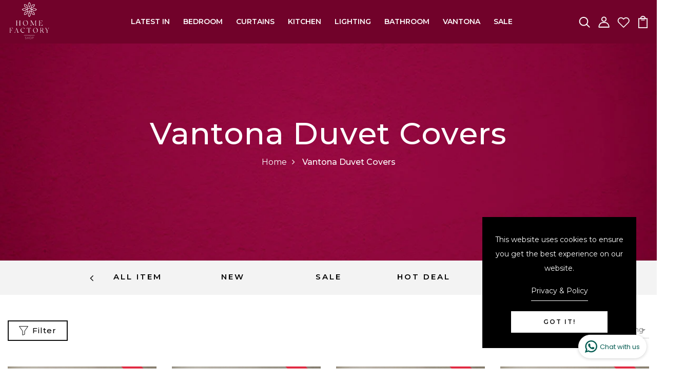

--- FILE ---
content_type: text/css
request_url: https://www.homefactoryshop.com/cdn/shop/t/9/assets/style-main.scss.css?v=138611418684160819811681116331
body_size: 1615
content:
/** Shopify CDN: Minification failed

Line 245:26 The "-" operator only works if there is whitespace on both sides

**/
/*------------------------------------------------------------------

[Table of contents]

1. Body
2. Header / #header
3. Navigation / #navbar
4. Content / #content
5. Left column / #leftcolumn
6. Right column / #rightcolumn
7. Sidebar / #sidebar
8. RSS / #rss
9. Search / #search
10. Boxes / .box
11. Sideblog / #sideblog
12. Advertisements / .ads
13. Footer / #footer

-------------------------------------------------------------------*/
* {
  outline: 0 !important;
  box-sizing: border-box; }

.nav > li > a:focus {
  background: transparent; }

a:hover {
  text-decoration: none !important; }

.clear-none {
  clear: none !important; }

.clear-space {
  padding: 0 !important; }

.clear-space-left {
  padding-left: 0; }

.clear-space-right {
  padding-right: 0; }

.red {
  color: red; }

.left {
  float: left; }

.right {
  float: right; }

.flex {
  display: flex; }

.inline-block {
  display: inline-block; }

.text-center {
  text-align: center; }

.text-left {
  text-align: left; }

.text-right {
  text-align: right; }

.row.flex {
  display: flex;
  flex-direction: row; }

.relative {
  position: relative; }

.absolute {
  position: absolute; }

.fixed {
  position: fixed; }

.delay02 {
  transition: all .2s ease; }

.delay03 {
  transition: all .3s ease; }

.delay04 {
  transition: all .4s ease; }

.delay05 {
  transition: all .5s ease; }

.delay1 {
  transition: all 1s ease; }

.delay1_5 {
  transition: all 1.5s ease; }

.delay2 {
  transition: all 2s ease; }

.uppercase {
  text-transform: uppercase; }

.capital {
  text-transform: capitalize; }

.full-width {
  width: 100%; }

.column-10 {
  width: 10%; }

.column-3 {
  width: 33.33333%; }

.column-4 {
  width: 25%; }

.column-6 {
  width: 16.66667%; }

.column-20 {
  width: 20%; }

.column-30 {
  width: 30%; }

.column-40 {
  width: 40%; }

.column-50 {
  width: 50%; }

.column-60 {
  width: 60%; }

.column-70 {
  width: 70%; }

.column-80 {
  width: 80%; }

.column-90 {
  width: 90%; }

.dropdown-menu {
  transform: translateY(10px);
  transition: .3s; }

.dropdown-menu li a {
  font-size: 14px !important;
  line-height: 24px; }

.dropdown:hover .dropdown-menu,
.dropdown:focus .dropdown-menu {
  transform: none;
  transition: .3s; }

.mega-menu-main {
  padding-bottom: 30px;
  min-width: 550px;
  box-shadow: 0px 5px 11.88px 0.12px rgba(0, 0, 0, 0.1);
  -webkit-box-shadow: 0px 5px 11.88px 0.12px rgba(0, 0, 0, 0.1);
  border: 0;
  border-radius: 0; }

.menu-main li {
  list-style-type: none; }

.menu-main .lv1 li a {
  font-size: 16px; }

.btn-default {
  border: 0;
  border-radius: 0;
  background: #fff;
  box-shadow: unset;
  background: #fff; }

.btn-default:hover {
  background: #fff; }

.btn-default:focus {
  background: #fff; }

.btn-default:focus:active {
  background: #fff; }

.btn-default:active {
  background: #fff;
  box-shadow: unset; }

.btn-default.active {
  background: #fff;
  border-color: #fff;
  box-shadow: unset; }

.btn-default.active:hover {
  background: #fff; }

.btn-default.active:focus {
  background: #fff !important; }

a:focus {
  text-decoration: none; }

.form-control:focus {
  border-color: #ddd;
  box-shadow: unset; }

.link-default {
  color: black;
  transition: all .3s ease; }

.link-default:hover {
  color: #ee9051; }

.circle {
  border-radius: 50%;
  border: 1px solid #f0f0f0;
  width: 15px;
  height: 15px;
  display: inline-block;
  margin-right: 5px;
  transition: .3s; }
  .circle:hover {
    transform: scale(1.2);
    transition: .3s; }

.table > tbody > tr > td {
  vertical-align: middle; }

.input-number-group {
  display: flex; }

.input-number-group input[type=number]::-webkit-inner-spin-button,
.input-number-group input[type=number]::-webkit-outer-spin-button {
  appearance: none; }

.input-number-group .input-group-button {
  line-height: calc(80px/2-10px); }

.input-number-group .input-number {
  width: 40px;
  text-align: center;
  outline: none;
  display: block;
  margin: 0; }

.input-number-group .input-number,
.input-number-group .input-number-decrement,
.input-number-group .input-number-increment {
  user-select: none; }

.input-number-group .input-number-decrement,
.input-number-group .input-number-increment {
  display: inline-block;
  width: 30px;
  background: #fff;
  color: #909090;
  text-align: center;
  font-weight: bold;
  cursor: pointer;
  font-weight: 400; }

.input-number-group .input-number-decrement {
  margin-right: 0.3rem; }

.input-number-group .input-number-increment {
  margin-left: 0.3rem; }

input[type=number]::-webkit-inner-spin-button {
  -webkit-appearance: none; }

li .link-menu {
  color: #323232; }

li .link-menu.white {
  color: #fff; }

li:hover .link-menu {
  color: #ee9051; }

.link-menu {
  color: #323232; }

.link-menu.white {
  color: #fff; }

.link-menu.white .st0 {
  stroke: #fff; }

.link-menu:hover i {
  color: #ee9051; }

.title-hover:hover {
  color: #ee9051 !important; }

.hover-zoom-out {
  overflow: hidden;
  transition: all .5s ease; }

.hover-zoom-out:hover {
  transform: scale(1.05); }

.over-hidden {
  overflow: hidden; }

.overlay {
  position: fixed;
  width: 100%;
  height: 100%;
  top: 0;
  z-index: 30;
  background: rgba(29, 29, 31, 0.6);
  cursor: pointer;
  opacity: 0;
  visibility: hidden;
  transition: all .3s ease; }

.overlay.active {
  opacity: 1;
  visibility: visible; }

.overlay-mini {
  position: absolute;
  width: 100%;
  height: 100%;
  background: rgba(0, 0, 0, 0.7);
  opacity: 0;
  transition: all .3s ease;
  transform: scale(0);
  top: 0; }

.form-search {
  z-index: 100;
  position: fixed;
  width: 100%;
  height: 100%;
  top: 0;
  background: #fff;
  padding: 10% 0 0 0; }

.form-search h3 {
  font-size: 50px;
  padding-bottom: 55px;
  text-transform: capitalize;
  line-height: 60px; }

.form-search i {
  cursor: pointer;
  position: absolute;
  top: 50px;
  right: 50px;
  font-size: 50px;
  color: #333;
  transition: all .3s ease; }

.form-search i:hover {
  transform: rotate(90deg); }

.form-search form {
  justify-content: center;
  display: flex; }

.form-search form input {
  font-weight: 300;
  font-size: 40px;
  color: #000;
  height: 50px;
  width: 60%;
  border-radius: 0;
  border: 0;
  outline: 0;
  box-shadow: unset; }

.form-search form input::-webkit-input-placeholder {
  color: #000; }

.form-search form input::-moz-placeholder {
  color: #000; }

.form-search form button {
  margin-left: 15px;
  border-radius: 0;
  border: 0;
  font-size: 18px;
  background: #000;
  color: #fff;
  padding: 5px 50px;
  text-transform: uppercase;
  transition: all .3s ease; }

.form-search form button:hover {
  background: #41cce5; }

.form-cart {
  position: fixed;
  overflow: hidden;
  right: -470px;
  height: 100%;
  width: 470px;
  top: 0;
  z-index: 100;
  background: #fff; }

.form-cart i {
  cursor: pointer;
  position: absolute;
  top: 50px;
  right: 50px;
  font-size: 30px;
  color: #333;
  transition: all .3s ease; }

.form-cart i:hover {
  transform: rotate(90deg); }

.form-cart h3 {
  font-size: 36px;
  text-align: left;
  padding-left: 30px;
  padding-top: 26px; }

.form-cart .empty-cart {
  padding-top: 50%; }

.form-cart .empty-cart p {
  font-size: 22px;
  text-align: center;
  padding-bottom: 20px; }

.form-cart .empty-cart a {
  width: 187px;
  height: 50px;
  line-height: 50px;
  text-align: center;
  display: inline-block;
  background: #ee9051;
  color: #fff;
  font-size: 18px;
  margin-left: 30%; }

.form-cart .empty-cart a:hover {
  background: #f47d2e; }

@media (max-width: 480px) {
  .form-cart {
    width: 300px; }

  .form-cart .empty-cart a {
    margin-left: 20%; } }
.st0 {
  fill: none;
  stroke: #000000;
  stroke-width: 3;
  stroke-linecap: round;
  stroke-miterlimit: 10; }

#myVideo {
  position: absolute;
  right: 0;
  bottom: 0;
  left: 0;
  top: 0;
  width: 100%;
  height: 100%; }

.swatch .title_variant {
  color: #000000;
  margin: 0;
  position: relative;
  font-size: 12px;
  text-transform: uppercase;
  letter-spacing: 1px;
  line-height: 20px;
  font-weight: 600;
  min-width: 55px;
  border-bottom: 2px solid #000;
  margin-right: 27px; }

.swatch .title_variant.header:after {
  bottom: 10px; }

.swatch .link_color {
  display: inline-block;
  height: 20px !important;
  min-width: 20px !important;
  margin-right: 10px;
  border-radius: 50%;
  border: 1px solid #ccc;
  transition: all .3s ease;
  position: relative;
  margin-bottom: 5px; }
  .swatch .link_color:after {
    content: "";
    border: 1px solid #b0b0b0;
    width: 26px;
    height: 26px;
    border-radius: 50%;
    display: inline-block;
    position: absolute;
    text-align: center;
    top: 50%;
    left: 50%;
    transform: translate(-50%, -50%);
    opacity: 0; }
  .swatch .link_color:hover:after {
    content: "";
    width: 26px;
    height: 26px;
    border: 1px solid #b0b0b0;
    border-radius: 50%;
    display: inline-block;
    position: absolute;
    text-align: center;
    top: 50%;
    left: 50%;
    transform: translate(-50%, -50%);
    opacity: 1; }
  @media (max-width: 576px) {
    .swatch .link_color:hover:after {
      content: "";
      border: 2px solid #b0b0b0;
      width: 26px;
      height: 26px;
      border-radius: 50%;
      display: inline-block;
      position: absolute;
      text-align: center;
      top: 50%;
      left: 50%;
      transform: translate(-50%, -50%);
      opacity: 1; } }

.swatch input:checked + .border-color .link_color:after {
  content: "";
  border: 1px solid #b0b0b0;
  width: 26px;
  height: 26px;
  border-radius: 50%;
  display: inline-block;
  position: absolute;
  text-align: center;
  top: 50%;
  left: 50%;
  transform: translate(-50%, -50%);
  opacity: 1; }
@media (max-width: 576px) {
  .swatch input:checked + .border-color .link_color:after {
    content: "";
    border: 2px solid #b0b0b0;
    width: 26px;
    height: 26px;
    border-radius: 50%;
    display: inline-block;
    position: absolute;
    text-align: center;
    top: 50%;
    left: 50%;
    transform: translate(-50%, -50%);
    opacity: 1; } }

.swatch .variant_color.variant_quickview .link_color {
  margin-bottom: 0; }

.swatch .variant_color .link_color:hover {
  border: 1px solid #000; }

.swatch .variant_color .link_color .ciloe_filter_color {
  display: block;
  width: 20px;
  height: 20px;
  border-radius: 50%; }

.swatch .variant_color {
  top: 5px; }

.swatch .variant_other {
  min-width: 43px;
  display: inline-block;
  min-width: unset !important;
  height: unset !important;
  line-height: unset;
  padding: 10px 15px;
  border: 1px solid #ccc !important;
  color: #000;
  margin: 0 10px 10px 0 !important;
  text-align: center;
  transition: all .3s ease;
  font-size: 14px;
  font-weight: 600;
  opacity: .2; }

.swatch .variant_other:hover,
.swatch .variant_other:focus,
.swatch input:checked + .variant_other {
  border: 1px solid #000 !important;
  opacity: 1; }

.swatch input:checked + label {
  background: unset;
  color: #000; }

@-webkit-keyframes smoothFadeInUp {
  0% {
    opacity: 0;
    -webkit-transform: translateY(10px);
    transform: translateY(10px); }

  100% {
    opacity: 1;
    -webkit-transform: translateY(0);
    transform: translateY(0); } }

@keyframes smoothFadeInUp {
  0% {
    opacity: 0;
    -webkit-transform: translateY(10px);
    -ms-transform: translateY(10px);
    transform: translateY(10px); }

  100% {
    opacity: 1;
    -webkit-transform: translateY(0);
    -ms-transform: translateY(0);
    transform: translateY(0); } }

@-webkit-keyframes smoothFadeInDown {
  from {
    opacity: 0;
    -webkit-transform: translate3d(0, -10px, 0);
    transform: translate3d(0, -10px, 0); }

  to {
    opacity: 1;
    -webkit-transform: none;
    transform: none; } }

@keyframes smoothFadeInDown {
  from {
    opacity: 0;
    -webkit-transform: translate3d(0, -10px, 0);
    transform: translate3d(0, -10px, 0); }

  to {
    opacity: 1;
    -webkit-transform: none;
    transform: none; } }

@-webkit-keyframes smoothFadeInLeft {
  from {
    opacity: 0;
    -webkit-transform: translate3d(-10px, 0, 0);
    transform: translate3d(-10px, 0, 0); }

  to {
    opacity: 1;
    -webkit-transform: none;
    transform: none; } }

@keyframes smoothFadeInLeft {
  from {
    opacity: 0;
    -webkit-transform: translate3d(-10px, 0, 0);
    transform: translate3d(-10px, 0, 0); }

  to {
    opacity: 1;
    -webkit-transform: none;
    transform: none; } }

@-webkit-keyframes smoothFadeInRight {
  from {
    opacity: 0;
    -webkit-transform: translate3d(10px, 0, 0);
    transform: translate3d(10px, 0, 0); }

  to {
    opacity: 1;
    -webkit-transform: none;
    transform: none; } }

@keyframes smoothFadeInRight {
  from {
    opacity: 0;
    -webkit-transform: translate3d(10px, 0, 0);
    transform: translate3d(10px, 0, 0); }

  to {
    opacity: 1;
    -webkit-transform: none;
    transform: none; } }

@-webkit-keyframes smoothFadeInTop {
  from {
    opacity: 0;
    -webkit-transform: translate3d(0, 10px, 0);
    transform: translate3d(0, 10px, 0); }

  to {
    opacity: 1;
    -webkit-transform: none;
    transform: none; } }

@keyframes smoothFadeInTop {
  from {
    opacity: 0;
    -webkit-transform: translate3d(0, 10px, 0);
    transform: translate3d(0, 10px, 0); }

  to {
    opacity: 1;
    -webkit-transform: none;
    transform: none; } }

@-webkit-keyframes smoothFadeInTop {
  from {
    opacity: 0;
    -webkit-transform: translate3d(0, 10px, 0);
    transform: translate3d(0, 10px, 0); }

  to {
    opacity: 1;
    -webkit-transform: none;
    transform: none; } }

@keyframes smoothFadeInBottom {
  from {
    opacity: 0;
    -webkit-transform: translate3d(0, -10px, 0);
    transform: translate3d(0, -10px, 0); }

  to {
    opacity: 1;
    -webkit-transform: none;
    transform: none; } }

@-webkit-keyframes smoothFadeInBottom {
  from {
    opacity: 0;
    -webkit-transform: translate3d(0, -10px, 0);
    transform: translate3d(0, -10px, 0); }

  to {
    opacity: 1;
    -webkit-transform: none;
    transform: none; } }

@-webkit-keyframes smoothFadeOutUp {
  from {
    opacity: 1; }

  to {
    opacity: 0;
    -webkit-transform: translate3d(0, -10px, 0);
    transform: translate3d(0, -10px, 0); } }

@keyframes smoothFadeOutUp {
  from {
    opacity: 1; }

  to {
    opacity: 0;
    -webkit-transform: translate3d(0, -10px, 0);
    transform: translate3d(0, -10px, 0); } }

@-webkit-keyframes smoothFadeOutDown {
  from {
    opacity: 1; }

  to {
    opacity: 0;
    -webkit-transform: translate3d(0, 10px, 0);
    transform: translate3d(0, 10px, 0); } }

@keyframes smoothFadeOutDown {
  from {
    opacity: 1; }

  to {
    opacity: 0;
    -webkit-transform: translate3d(0, 10px, 0);
    transform: translate3d(0, 10px, 0); } }

@-webkit-keyframes smoothFadeOutLeft {
  from {
    opacity: 1; }

  to {
    opacity: 0;
    -webkit-transform: translate3d(-10px, 0, 0);
    transform: translate3d(-10px, 0, 0); } }

@keyframes smoothFadeOutLeft {
  from {
    opacity: 1; }

  to {
    opacity: 0;
    -webkit-transform: translate3d(-10px, 0, 0);
    transform: translate3d(-10px, 0, 0); } }

@-webkit-keyframes smoothFadeOutRight {
  from {
    opacity: 1; }

  to {
    opacity: 0;
    -webkit-transform: translate3d(10px, 0, 0);
    transform: translate3d(10px, 0, 0); } }

@keyframes smoothFadeOutRight {
  from {
    opacity: 1; }

  to {
    opacity: 0;
    -webkit-transform: translate3d(10px, 0, 0);
    transform: translate3d(10px, 0, 0); } }

/* Product image hover */
.img-product:hover .pro-main-img {
  display: none; }

.img-product:hover .img-product-hover {
  display: block !important; }

.img-product-hover {
  display: none; }


--- FILE ---
content_type: text/javascript
request_url: https://www.homefactoryshop.com/cdn/shop/t/9/assets/ajax-cart.js?v=72842492715963651381679569166
body_size: 2457
content:
typeof ShopifyAPI=="undefined"&&(ShopifyAPI={});function attributeToString(attribute){return typeof attribute!="string"&&(attribute+="",attribute==="undefined"&&(attribute="")),jQuery.trim(attribute)}ShopifyAPI.onCartUpdate=function(cart){},ShopifyAPI.updateCartNote=function(note,callback){var params={type:"POST",url:"/cart/update.js",data:"note="+attributeToString(note),dataType:"json",success:function(cart){typeof callback=="function"?callback(cart):ShopifyAPI.onCartUpdate(cart)},error:function(XMLHttpRequest2,textStatus2){ShopifyAPI.onError(XMLHttpRequest2,textStatus2)}};jQuery.ajax(params)},ShopifyAPI.onError=function(XMLHttpRequest,textStatus){var data=eval("("+XMLHttpRequest.responseText+")");data.message&&alert(data.message+"("+data.status+"): "+data.description)},ShopifyAPI.addItemFromForm=function(form,callback,errorCallback){var params={type:"POST",url:"/cart/add.js",data:jQuery(form).serialize(),dataType:"json",success:function(line_item){typeof callback=="function"?callback(line_item,form):ShopifyAPI.onItemAdded(line_item,form)},error:function(XMLHttpRequest2,textStatus2){typeof errorCallback=="function"?errorCallback(XMLHttpRequest2,textStatus2):ShopifyAPI.onError(XMLHttpRequest2,textStatus2)}};jQuery.ajax(params)},ShopifyAPI.getCart=function(callback){jQuery.getJSON("/cart.js",function(cart,textStatus2){typeof callback=="function"?callback(cart):ShopifyAPI.onCartUpdate(cart)})},ShopifyAPI.changeItem=function(line,quantity,callback){var params={type:"POST",url:"/cart/change.js",data:"quantity="+quantity+"&line="+line,dataType:"json",success:function(cart){typeof callback=="function"?callback(cart):ShopifyAPI.onCartUpdate(cart)},error:function(XMLHttpRequest2,textStatus2){ShopifyAPI.onError(XMLHttpRequest2,textStatus2)}};jQuery.ajax(params)};var ajaxCart=function(module,$){"use strict";var init,loadCart,settings,isUpdating,$body,$formContainer,$addToCart,$cartCountSelector,$cartCostSelector,$cartContainer,$drawerContainer,updateCountPrice,formOverride,itemAddedCallback,itemErrorCallback,cartUpdateCallback,buildCart,cartCallback,adjustCart,adjustCartCallback,createQtySelectors,qtySelectors,validateQty;return init=function(options){settings={formSelector:'form[action^="/cart/add"]',cartContainer:"#CartContainer",addToCartSelector:".enj-add-to-cart-btn",cartCountSelector:null,cartCostSelector:null,moneyFormat:"$",disableAjaxCart:!1,enableQtySelectors:!0},$.extend(settings,options),$formContainer=$(settings.formSelector),$cartContainer=$(settings.cartContainer),$addToCart=$formContainer.find(settings.addToCartSelector),$cartCountSelector=$(settings.cartCountSelector),$cartCostSelector=$(settings.cartCostSelector),$body=$("body"),isUpdating=!1,settings.enableQtySelectors&&qtySelectors(),!settings.disableAjaxCart&&$addToCart.length&&formOverride(),adjustCart()},loadCart=function(){$body.addClass("drawer--is-loading"),ShopifyAPI.getCart(cartUpdateCallback)},updateCountPrice=function(cart){$cartCountSelector&&($cartCountSelector.html(cart.item_count).removeClass("hidden-count"),$(".product-popup").find(".product-item-count").html(cart.item_count),cart.item_count===0&&($cartCountSelector.addClass("hidden-count"),$(".js-number-cart").removeClass("active"))),$cartCostSelector&&$cartCostSelector.html(Shopify.formatMoney(cart.total_price,settings.moneyFormat))},formOverride=function(){$formContainer.on("submit",function(evt){evt.preventDefault();var $addToCart_btn=$(this).find(settings.addToCartSelector);$addToCart_btn.removeClass("is-added").addClass("is-adding"),$addToCart_btn.find("i").replaceWith('<i class="enj-loader-add-to-cart fsz-unset"><svg xml:space="preserve" style="enable-background:new 0 0 50 50;margin-top: -1px;" viewBox="0 0 24 30" height="20px" width="21px" y="0px" x="0px" xmlns:xlink="http://www.w3.org/1999/xlink" xmlns="http://www.w3.org/2000/svg" id="Layer_1" version="1.1"><rect opacity="0.2" fill="#fff" height="8" width="3" y="10" x="0"><animate repeatCount="indefinite" dur="0.6s" begin="0s" values="0.2; 1; .2" attributeType="XML" attributeName="opacity"/><animate repeatCount="indefinite" dur="0.6s" begin="0s" values="10; 20; 10" attributeType="XML" attributeName="height"/><animate repeatCount="indefinite" dur="0.6s" begin="0s" values="10; 5; 10" attributeType="XML" attributeName="y"/></rect><rect opacity="0.2" fill="#fff" height="8" width="3" y="10" x="8">      <animate repeatCount="indefinite" dur="0.6s" begin="0.15s" values="0.2; 1; .2" attributeType="XML" attributeName="opacity"/><animate repeatCount="indefinite" dur="0.6s" begin="0.15s" values="10; 20; 10" attributeType="XML" attributeName="height"/><animate repeatCount="indefinite" dur="0.6s" begin="0.15s" values="10; 5; 10" attributeType="XML" attributeName="y"/></rect><rect opacity="0.2" fill="#fff" height="8" width="3" y="10" x="16"><animate repeatCount="indefinite" dur="0.6s" begin="0.3s" values="0.2; 1; .2" attributeType="XML" attributeName="opacity"/><animate repeatCount="indefinite" dur="0.6s" begin="0.3s" values="10; 20; 10" attributeType="XML" attributeName="height"/><animate repeatCount="indefinite" dur="0.6s" begin="0.3s" values="10; 5; 10" attributeType="XML" attributeName="y"/></rect></svg></i>'),$(".qty-error").remove(),ShopifyAPI.addItemFromForm(evt.target,itemAddedCallback,itemErrorCallback)})},itemAddedCallback=function(product,form){var $addToCart_btn=$(form).find(settings.addToCartSelector);$addToCart_btn.removeClass("is-adding").addClass("is-added"),$addToCart_btn.find(".enj-loader-add-to-cart").html('<svg xmlns:dc="http://purl.org/dc/elements/1.1/" xmlns:cc="http://creativecommons.org/ns#" xmlns:rdf="http://www.w3.org/1999/02/22-rdf-syntax-ns#" xmlns:svg="http://www.w3.org/2000/svg" xmlns="http://www.w3.org/2000/svg" viewBox="0 0 400 400" height="400" width="400" xml:space="preserve" id="svg2" version="1.1"><metadata id="metadata8"><rdf:RDF><cc:Work rdf:about=""><dc:format>image/svg+xml</dc:format><dc:type rdf:resource="http://purl.org/dc/dcmitype/StillImage"/></cc:Work></rdf:RDF></metadata><defs id="defs6"/><g transform="matrix(1.3333333,0,0,-1.3333333,0,400)" id="g10"><g transform="scale(0.1)" id="g12"><path id="path14" style="/* fill:#231f20; */fill-opacity:1;fill-rule:nonzero;stroke:none;" d="M 2539.18,1385.02 C 2479.15,849.23 2004.9,434.289 1446.39,470.129 931.406,503.16 516.711,917.871 483.672,1432.85 c -38.359,597.88 439.844,1099.19 1029.878,1099.19 78.39,0 149.09,-7.24 218.27,-21.98 42.37,-9.03 86.4,4.1 116.99,34.78 v 0 c 71.82,72.04 34.9,194.92 -64.67,215.74 -88.86,18.58 -179.73,29.87 -270.59,29.87 -709.417,0 -1290.445,-581.02 -1290.445,-1290.45 0,-709.418 581.028,-1290.449 1290.445,-1290.449 661.24,0 1210.92,504.781 1282.54,1147.799 8.47,76.02 -50.73,142.65 -127.21,142.65 h -2.45 c -65.64,0 -119.94,-49.75 -127.25,-114.98 z M 894.004,1654.48 v 0 c -49.668,-49.89 -49.578,-130.58 0.207,-180.36 L 1384.35,983.98 2584.51,2184.15 c 49.87,49.87 49.87,130.71 0,180.57 l -0.23,0.23 c -49.88,49.87 -130.74,49.85 -180.6,-0.03 L 1384.35,1344.99 1074.79,1654.67 c -49.94,49.95 -130.95,49.87 -180.786,-0.19"/></g></g></svg>'),$(".product-popup").find(".product-name").html(product.title),$(".product-popup").find(".product-price").html(Shopify.formatMoney(product.price,settings.moneyFormat)),$(".product-popup").find(".product-qty").html(product.quantity),$(".product-popup").find(".product-total").html(Shopify.formatMoney(product.line_price,settings.moneyFormat)),$(".product-popup").find(".product-image img").attr("src",product.image),showPopup(".product-popup"),ShopifyAPI.getCart(cartUpdateCallback)},itemErrorCallback=function(XMLHttpRequest,textStatus){var data=eval("("+XMLHttpRequest.responseText+")");$addToCart.removeClass("is-adding is-added"),$addToCart.find(".enj-loader-add-to-cart").remove(),data.message&&data.status==422&&$formContainer.after('<div class="errors qty-error">'+data.description+"</div>")},cartUpdateCallback=function(cart){updateCountPrice(cart),buildCart(cart)},buildCart=function(cart){if($cartContainer.empty(),cart.item_count===0){$cartContainer.append("<p>Your cart is currently empty.</p>"),cartCallback(cart);return}var items=[],item={},data2={},source=$("#CartTemplate").html(),template=Handlebars.compile(source);$.each(cart.items,function(index,cartItem){if(cartItem.image!=null)var prodImg=cartItem.image.replace(/(\.[^.]*)$/,"_small$1").replace("http:","");else var prodImg="//cdn.shopify.com/s/assets/admin/no-image-medium-cc9732cb976dd349a0df1d39816fbcc7.gif";item={id:cartItem.variant_id,line:index+1,url:cartItem.url,img:prodImg,name:cartItem.product_title,variation:cartItem.variant_title,properties:cartItem.properties,itemAdd:cartItem.quantity+1,itemMinus:cartItem.quantity-1,itemQty:cartItem.quantity,price:Shopify.formatMoney(cartItem.price,settings.moneyFormat),vendor:cartItem.vendor},items.push(item)}),data2={items:items,note:cart.note,totalPrice:Shopify.formatMoney(cart.total_price,settings.moneyFormat)},$(".product-popup").find(".product-total-cart").html(Shopify.formatMoney(cart.total_price,settings.moneyFormat)),$cartContainer.append(template(data2)),cartCallback(cart),$(".js-number-cart").addClass("active")},cartCallback=function(cart){$body.removeClass("drawer--is-loading"),$body.trigger("ajaxCart.afterCartLoad",cart)},adjustCart=function(){$body.on("click",".ajaxcart__qty-adjust",function(){var $el=$(this),line=$el.data("line"),$qtySelector2=$el.siblings(".ajaxcart__qty-num"),qty=parseInt($qtySelector2.val().replace(/\D/g,"")),qty=validateQty(qty);$el.hasClass("ajaxcart__qty--plus")?qty+=1:(qty-=1,qty<=0&&(qty=0)),line?updateQuantity(line,qty):$qtySelector2.val(qty)}),$body.on("click",".remove-product",function(){var $el=$(this),line=$el.data("line"),qty=0;line?updateQuantity(line,qty):$qtySelector.val(qty)}),$body.on("submit","form.ajaxcart",function(evt){isUpdating&&evt.preventDefault()}),$body.on("focus",".ajaxcart__qty-adjust",function(){var $el=$(this);setTimeout(function(){$el.select()},50)});function updateQuantity(line,qty){isUpdating=!0;var $row=$('.ajaxcart__row[data-line="'+line+'"]').addClass("is-loading");qty===0&&$row.parent().addClass("is-removed"),setTimeout(function(){ShopifyAPI.changeItem(line,qty,adjustCartCallback)},250)}$body.on("change",'textarea[name="note"]',function(){var newNote=$(this).val();ShopifyAPI.updateCartNote(newNote,function(cart){})})},adjustCartCallback=function(cart){isUpdating=!1,updateCountPrice(cart),setTimeout(function(){ShopifyAPI.getCart(buildCart)},150)},createQtySelectors=function(){$('input[type="number"]',$cartContainer).length&&$('input[type="number"]',$cartContainer).each(function(){var $el=$(this),currentQty=$el.val(),itemAdd=currentQty+1,itemMinus=currentQty-1,itemQty=currentQty,source=$("#AjaxQty").html(),template=Handlebars.compile(source),data2={id:$el.data("id"),itemQty:itemQty,itemAdd:itemAdd,itemMinus:itemMinus};$el.after(template(data2)).remove()})},qtySelectors=function(){var numInputs=$('input[type="number"]');numInputs.length&&(numInputs.each(function(){var $el=$(this),currentQty=$el.val(),inputName=$el.attr("name"),inputId=$el.attr("id"),itemAdd=currentQty+1,itemMinus=currentQty-1,itemQty=currentQty,source=$("#JsQty").html(),template=Handlebars.compile(source),data2={id:$el.data("id"),itemQty:itemQty,itemAdd:itemAdd,itemMinus:itemMinus,inputName:inputName,inputId:inputId};$el.after(template(data2)).remove()}),$(".js-qty__adjust").on("click",function(){var $el=$(this),id=$el.data("id"),$qtySelector2=$el.siblings(".js-qty__num"),qty=parseInt($qtySelector2.val().replace(/\D/g,"")),qty=validateQty(qty);$el.hasClass("js-qty__adjust--plus")?(qty+=1,console.log(qty),updatePricingQty(qty)):(qty-=1,qty<=1&&(qty=1),updatePricingQty(qty)),$qtySelector2.val(qty)}))},validateQty=function(qty){return parseFloat(qty)==parseInt(qty)&&!isNaN(qty)||(qty=1),qty},module={init:init,load:loadCart},module}(ajaxCart||{},jQuery);
//# sourceMappingURL=/cdn/shop/t/9/assets/ajax-cart.js.map?v=72842492715963651381679569166
